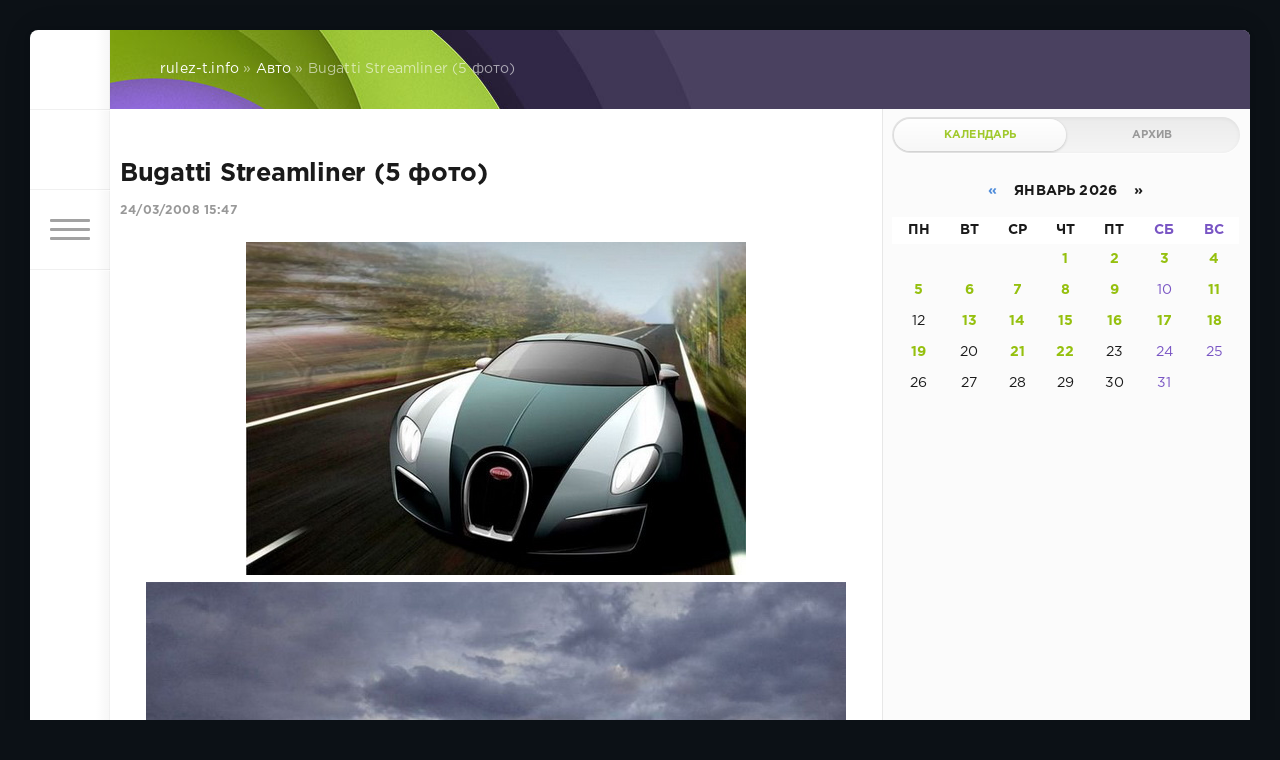

--- FILE ---
content_type: text/html; charset=utf-8
request_url: https://www.rulez-t.info/auto/6174-bugatti-streamliner-5-foto.html
body_size: 12995
content:
<!DOCTYPE html>
<html lang="ru">
<head>
	<title>Bugatti Streamliner (5 фото) » Хорошее Настроение! фото видео картинки — Rulez-t.info</title>
<meta charset="utf-8">
<meta name="description" content="">
<meta name="keywords" content="">
<meta name="generator" content="DataLife Engine (https://dle-news.ru)">
<link rel="canonical" href="https://www.rulez-t.info/auto/6174-bugatti-streamliner-5-foto.html">
<link rel="alternate" type="application/rss+xml" title="Хорошее Настроение! фото видео картинки — Rulez-t.info RSS" href="https://www.rulez-t.info/rss.xml">
<link rel="alternate" type="application/rss+xml" title="Хорошее Настроение! фото видео картинки — Rulez-t.info RSS Turbo" href="https://www.rulez-t.info/rssturbo.xml">
<link rel="alternate" type="application/rss+xml" title="Хорошее Настроение! фото видео картинки — Rulez-t.info RSS Dzen" href="https://www.rulez-t.info/rssdzen.xml">
<link rel="preconnect" href="https://www.rulez-t.info/" fetchpriority="high">
<meta property="twitter:title" content="Bugatti Streamliner (5 фото) » Хорошее Настроение! фото видео картинки — Rulez-t.info">
<meta property="twitter:description" content="">
<meta property="twitter:url" content="https://www.rulez-t.info/auto/6174-bugatti-streamliner-5-foto.html">
<meta property="twitter:card" content="summary_large_image">
<meta property="twitter:image" content="/images/2008/03/24/01Bug.jpg">
<meta property="twitter:description" content="">
<meta property="og:type" content="article">
<meta property="og:site_name" content="Хорошее Настроение! фото видео картинки — Rulez-t.info">
<meta property="og:title" content="Bugatti Streamliner (5 фото) » Хорошее Настроение! фото видео картинки — Rulez-t.info">
<meta property="og:description" content="">
<meta property="og:url" content="https://www.rulez-t.info/auto/6174-bugatti-streamliner-5-foto.html">
<meta property="og:image" content="/images/2008/03/24/01Bug.jpg">
<meta property="og:description" content="">

<script src="/engine/classes/min/index.php?g=general3&amp;v=bc6hz"></script>
<script src="/engine/classes/min/index.php?f=engine/classes/js/jqueryui3.js,engine/classes/js/dle_js.js,engine/classes/masha/masha.js&amp;v=bc6hz" defer></script>
<script type="application/ld+json">{"@context":"https://schema.org","@graph":[{"@type":"BreadcrumbList","@context":"https://schema.org/","itemListElement":[{"@type":"ListItem","position":1,"item":{"@id":"https://www.rulez-t.info/","name":"rulez-t.info"}},{"@type":"ListItem","position":2,"item":{"@id":"https://www.rulez-t.info/auto/","name":"Авто"}},{"@type":"ListItem","position":3,"item":{"@id":"https://www.rulez-t.info/auto/6174-bugatti-streamliner-5-foto.html","name":"Bugatti Streamliner (5 фото)"}}]}]}</script>
	<meta name="HandheldFriendly" content="true">
	<meta name="format-detection" content="telephone=no">
	<meta name="viewport" content="user-scalable=no, initial-scale=1.0, maximum-scale=1.0, width=device-width"> 
	<meta name="apple-mobile-web-app-capable" content="yes">
	<meta name="apple-mobile-web-app-status-bar-style" content="default">
    <meta name="takprodam-verification" content="af7f0473-4160-4aa4-b61a-deab8f9b05be">

	<link rel="shortcut icon" href="/templates/Green/images/favicon.ico">
	<link rel="apple-touch-icon" href="/templates/Green/images/touch-icon-iphone.png">
	<link rel="apple-touch-icon" sizes="76x76" href="/templates/Green/images/touch-icon-ipad.png">
	<link rel="apple-touch-icon" sizes="120x120" href="/templates/Green/images/touch-icon-iphone-retina.png">
	<link rel="apple-touch-icon" sizes="152x152" href="/templates/Green/images/touch-icon-ipad-retina.png">

	<link href="/templates/Green/css/engine.css" type="text/css" rel="stylesheet">
	<link href="/templates/Green/css/styles.css" type="text/css" rel="stylesheet">
    <script src="https://cdnjs.cloudflare.com/ajax/libs/smoothscroll/1.4.10/SmoothScroll.min.js"></script>
</head>
<body>
	<div class="page">
		<div class="wrp">
			<div class="body">
				<!-- Левая колонка -->
				<div id="body_left">
					<div class="body_left_in">
					<!-- Шапка -->
					<header id="header">
						<!-- Логотип -->
						<a class="logotype" href="/" title="DataLife Engine">
							<svg class="icon icon-logo"><use xlink:href="#icon-logo"></use></svg>
						</a>
						<!-- / Логотип -->
						<div class="loginpane">
	
	
	<a href="#" id="loginbtn" class="h_btn login">
		<svg class="icon n_ico icon-login"><use xlink:href="#icon-login"></use></svg>
		<svg class="icon m_ico icon-login_m"><use xlink:href="#icon-login_m"></use></svg>
		<span class="title_hide">Войти</span>
		<span class="icon_close">
			<i class="mt_1"></i><i class="mt_2"></i>
		</span>
	</a>
	<div id="login_drop" class="head_drop">
		<div class="hd_pad">
			<form class="login_form" method="post">
				<div class="soc_links">
					
					
					
					
					
					
				</div>
				<ul>
					<li class="form-group">
						<label for="login_name">Логин:</label>
						<input placeholder="Логин:" type="text" name="login_name" id="login_name" class="wide">
					</li>
					<li class="form-group">
						<label for="login_password">Пароль</label>
						<input placeholder="Пароль" type="password" name="login_password" id="login_password" class="wide">
					</li>
					<li>
						<button class="btn" onclick="submit();" type="submit" title="Войти">
							<b>Войти</b>
						</button>
					</li>
				</ul>
				<input name="login" type="hidden" id="login" value="submit">
				<div class="login_form__foot">
					<a class="right" href="https://www.rulez-t.info/index.php?do=register"><b>Регистрация</b></a>
					<a href="https://www.rulez-t.info/index.php?do=lostpassword">Забыли пароль?</a>
				</div>
			</form>
		</div>
	</div>
	
</div>
						<!-- Кнопка вызова меню -->
						<button class="h_btn" id="menubtn">
							<span class="menu_toggle">
								<i class="mt_1"></i><i class="mt_2"></i><i class="mt_3"></i>
							</span>
						</button>
						<!-- / Кнопка вызова меню -->
						
					</header>
					<!-- / Шапка -->
					</div>
					<!-- Кнопка "Наверх" -->
					<a href="/" id="upper"><svg class="icon icon-up"><use xlink:href="#icon-up"></use></svg></a>
					<!-- / Кнопка "Наверх" -->
					<div id="menu">
						<div class="greenmenu">
	<!-- Поиск -->
	<form id="q_search" method="post">
		<div class="q_search">
			<input id="story" name="story" placeholder="Поиск по сайту..." type="search">
			<button class="q_search_btn" type="submit" title="Найти"><svg class="icon icon-search"><use xlink:href="#icon-search"></use></svg><span class="title_hide">Найти</span></button>
		</div>
		<input type="hidden" name="do" value="search">
		<input type="hidden" name="subaction" value="search">
	</form>
	<!-- / Поиск -->
	<nav class="menu">
		<a href="/" title="Главная">Главная</a>
		<a href="/index.php?do=feedback" title="Контакты">Контакты</a>
		<a href="/rules.html" title="Правила">Правила</a>
		<ul>
<li><a href="https://www.rulez-t.info/ebooks/">Статьи <span style="float: right;">699</span></a>
	
	</li><li><a href="https://www.rulez-t.info/films/">Фильмы <span style="float: right;">19</span></a>
	
	</li><li><a href="https://www.rulez-t.info/serial/">Сериалы <span style="float: right;">251</span></a>
	
	</li><li><a href="https://www.rulez-t.info/invest/">Инвестиции и Деньги <span style="float: right;">69</span></a>
	
	</li><li><a href="https://www.rulez-t.info/pc_games/">Компьютерные Игры <span style="float: right;">16</span></a>
	
	</li><li><a href="https://www.rulez-t.info/music/">Музыка <span style="float: right;">99</span></a>
	
	</li><li><a href="https://www.rulez-t.info/multfilms/">Мультфильмы <span style="float: right;">0</span></a>
	
	</li><li><a href="https://www.rulez-t.info/video/">Видео <span style="float: right;">293</span></a>
	
	</li><li><a href="https://www.rulez-t.info/gif/">Гифки <span style="float: right;">49</span></a>
	
	</li><li><a href="https://www.rulez-t.info/foto_pics/">Фотографии и картинки <span style="float: right;">18870</span></a>
	
	</li><li><a href="https://www.rulez-t.info/humor/">Юмор <span style="float: right;">4922</span></a>
	
	</li><li><a class="active" href="https://www.rulez-t.info/auto/">Авто <span style="float: right;">1995</span></a>
	
	</li><li><a href="https://www.rulez-t.info/girls/">Девушки <span style="float: right;">2683</span></a>
	
	</li><li><a href="https://www.rulez-t.info/hot/">Горячее <span style="float: right;">240</span></a>
	
	</li><li><a href="https://www.rulez-t.info/demotivatory/">Демотиваторы <span style="float: right;">1241</span></a>
	
	</li><li><a href="https://www.rulez-t.info/creative/">Креатив <span style="float: right;">1870</span></a>
	
	</li><li><a href="https://www.rulez-t.info/hitech/">Высокие Технологии Hi-Tech <span style="float: right;">177</span></a>
	
	</li><li><a href="https://www.rulez-t.info/sport/">Спорт <span style="float: right;">362</span></a>
	
	</li><li><a href="https://www.rulez-t.info/gotovim-vkusno/">Рецепты готовим вкусно <span style="float: right;">22</span></a>
	
	</li><li><a href="https://www.rulez-t.info/goroda-i-strany/">Города и Страны <span style="float: right;">39</span></a>
	
	</li><li><a href="https://www.rulez-t.info/travels/">Путешествия <span style="float: right;">21</span></a>
	
	</li><li><a href="https://www.rulez-t.info/celebrities/">Знаменитости <span style="float: right;">41</span></a>
	
	</li><li><a href="https://www.rulez-t.info/art/">Арт Искусство <span style="float: right;">103</span></a>
	
	</li><li><a href="https://www.rulez-t.info/animals/">Зверье <span style="float: right;">2241</span></a>
	
	</li><li><a href="https://www.rulez-t.info/fashion/">Мода <span style="float: right;">50</span></a>
	
	</li><li><a href="https://www.rulez-t.info/nedvizhimost/">Недвижимость <span style="float: right;">31</span></a>
	
	</li><li><a href="https://www.rulez-t.info/design_interior/">Дизайн интерьера <span style="float: right;">70</span></a>
	
	</li><li><a href="https://www.rulez-t.info/desktop/">Обои <span style="float: right;">124</span></a>
	
	</li><li><a href="https://www.rulez-t.info/unbelieve/">Невероятное <span style="float: right;">180</span></a>
	
	</li><li><a href="https://www.rulez-t.info/nostalgy/">Ностальгия <span style="float: right;">65</span></a>
	
	</li><li><a href="https://www.rulez-t.info/prislannoe/">Присланное <span style="float: right;">19</span></a>
	
	</li><li><a href="https://www.rulez-t.info/tovary/">Товары <span style="float: right;">0</span></a>
	
	</li><li><a href="https://www.rulez-t.info/old_video/">Старые Видео <span style="float: right;">8352</span></a>
	
	</li>
</ul>
	</nav>
</div>
					</div>
				</div>
				<!-- / Левая колонка -->
				<div class="body_right">
					
					
					<div id="breadcrumbs">
						<div class="speedbar"><div class="over"><a href="https://www.rulez-t.info/">rulez-t.info</a> » <a href="https://www.rulez-t.info/auto/">Авто</a> » Bugatti Streamliner (5 фото)</div></div>
					</div>
					
					<div id="mainside" class="structure">
						<div class="str_left">
							
							
							
							<section id="content">
							<article class="block story fullstory">
	
	<h1 class="h2 title">Bugatti Streamliner (5 фото)</h1>
	<div class="story_top">
		
		<time class="date grey" datetime="2008-03-24"><a href="https://www.rulez-t.info/2008/03/24/" >24/03/2008 15:47</a></time>
	</div>
	
	<div class="text share-content">        


        
    

        
		<div style="text-align:center;"><img alt="alt" src="/images/2008/03/24/01Bug.jpg" title="title"><img alt="alt" src="/images/2008/03/24/03Bug.jpg" title="title"><img alt="alt" src="/images/2008/03/24/04Bug.jpg" title="title"><img alt="alt" src="/images/2008/03/24/05Bug.jpg" title="title"><img alt="alt" src="/images/2008/03/24/06Bug.jpg" title="title"><br></div>
		
		
	</div>

<div id="tags_fullstory" class="tags_fullstory">
    
    <p></p>
    
</div>

	<div class="category grey">
		<svg class="icon icon-cat"><use xlink:href="#icon-cat"></use></svg>
		<a href="https://www.rulez-t.info/auto/">Авто</a>
	</div>
	<div class="story_tools">
		<div class="story_tools_in">
		<!-- Ya.Share -->
		<div class="share">
			<script src="//yastatic.net/es5-shims/0.0.2/es5-shims.min.js" charset="utf-8"></script>
			<script src="//yastatic.net/share2/share.js" charset="utf-8"></script>
			<div class="ya-share2" data-services="vkontakte,facebook,odnoklassniki,moimir,gplus" data-size="s"></div>
		</div>
		<!-- / Ya.Share -->
		
			<div class="rate">
				
				
				<div class="rate_like" title="Мне нравится">
				<a href="#" onclick="doRate('plus', '6174'); return false;" >
					<svg class="icon icon-like"><use xlink:href="#icon-like"></use></svg>
					<span data-ratig-layer-id="6174"><span class="ratingtypeplus" >29</span></span>
				</a>
				</div>
				
				
				
			</div>
		
		</div>
		<ul class="meta grey">
			<li class="meta_author" title="Автор">
				<svg class="icon icon-author"><use xlink:href="#icon-author"></use></svg><a onclick="ShowProfile('SkiF', 'https://www.rulez-t.info/user/SkiF/', '0'); return false;" href="https://www.rulez-t.info/user/SkiF/">SkiF</a>
			</li>
			<li class="meta_coms" title="Комментариев: 2"><a id="dle-comm-link" href="https://www.rulez-t.info/auto/6174-bugatti-streamliner-5-foto.html#comment"><svg class="icon icon-coms"><use xlink:href="#icon-coms"></use></svg>2</a></li>
			<li class="meta_views" title="Просмотров: 5 248"><svg class="icon icon-view"><use xlink:href="#icon-view"></use></svg>5 248</li>
		</ul>
	</div>
</article>
<div class="block">
	<a href="https://www.rulez-t.info/auto/6114-mitsubishi-14-foto.html" class="btn">Предыдущая публикация</a>
	<a href="https://www.rulez-t.info/auto/6162-mercedes-na-vystavke-new-york-2008-19.html" class="btn right">Следующая публикация</a>
</div>
<!-- Рекламные материалы -->
<div class="block">
	<div class="banner">
		
	</div>
</div>
<!-- / Рекламные материалы -->
<div class="comments">
	
	<div class="comments_box">
		<div class="comments_box_in">
			<h4 class="title">Комментариев <span class="green">2</span></h4>
			<div class="com_list">
				<form method="post" name="dlemasscomments" id="dlemasscomments"><div id="dle-comments-list">

<div id="dle-ajax-comments"></div>
<div id="comment"></div><div id='comment-id-4863'><div class="comment" id="2">
	
	<span class="status offline">Офлайн</span>
	<div class="com_info">
		<div class="avatar">
			<a href="https://www.rulez-t.info/user/%D0%BA%D0%B0%D0%BA%D1%82%D1%83%D1%81%D1%83/"><span class="cover" style="background-image: url(https://www.rulez-t.info/uploads/fotos/foto_10077.JPG);">кактусу</span></a>
		</div>
		<div class="com_user">
			<b class="name"><a onclick="ShowProfile('%D0%BA%D0%B0%D0%BA%D1%82%D1%83%D1%81%D1%83', 'https://www.rulez-t.info/user/%D0%BA%D0%B0%D0%BA%D1%82%D1%83%D1%81%D1%83/', '0'); return false;" href="https://www.rulez-t.info/user/%D0%BA%D0%B0%D0%BA%D1%82%D1%83%D1%81%D1%83/">кактусу</a></b>
			<span class="grey date">25 марта 2008 06:51</span>
		</div>
		
	</div>
	<div class="com_content">
		
		<div class="text"><div id='comm-id-4863'>Хочу ее!!!!<br /></div></div>
		
	</div>
	<div class="com_tools">
	
		<div class="com_tools_links grey">
			
			
			<a href="javascript:AddComplaint('4863', 'comments')"><svg class="icon icon-compl"><use xlink:href="#icon-compl"></use></svg><span>Жалоба</span></a>
			
		</div>
	</div>
</div></div><div id='comment-id-4850'><div class="comment" id="1">
	
	<span class="status offline">Офлайн</span>
	<div class="com_info">
		<div class="avatar">
			<a href="https://www.rulez-t.info/user/Amor/"><span class="cover" style="background-image: url(https://www.rulez-t.info/uploads/fotos/foto_13441.gif);">Amor</span></a>
		</div>
		<div class="com_user">
			<b class="name"><a onclick="ShowProfile('Amor', 'https://www.rulez-t.info/user/Amor/', '0'); return false;" href="https://www.rulez-t.info/user/Amor/">Amor</a></b>
			<span class="grey date">24 марта 2008 20:37</span>
		</div>
		
	</div>
	<div class="com_content">
		
		<div class="text"><div id='comm-id-4850'>классная тачка <img style="border: none;" alt="wink" align="absmiddle" src="/engine/data/emoticons/wink.gif" /></div></div>
		
	</div>
	<div class="com_tools">
	
		<div class="com_tools_links grey">
			
			
			<a href="javascript:AddComplaint('4850', 'comments')"><svg class="icon icon-compl"><use xlink:href="#icon-compl"></use></svg><span>Жалоба</span></a>
			
		</div>
	</div>
</div></div></div></form>

			</div>
			<!--dlenavigationcomments-->
		</div>
	</div>
	
	
	<!--dleaddcomments-->
</div>









<script>
    // Получаем ID видео из ссылки
function getVideoId(url) {
    // const regex = /(?:https?:\/\/(?:www\.)?youtu\.be\/|(?:https?:\/\/(?:www\.)?youtube\.com\/(?:[^\/\n\s]+\/\S+\/|(?:v|e(?:mbed)?)\/|\S*?[?&]v=)))([a-zA-Z0-9_-]{11})/;
    const regex = /(?:https?:\/\/(?:www\.)?(?:youtu\.be\/|youtube\.com\/(?:shorts\/|(?:[^\/\n\s]+\/\S+\/|(?:v|e(?:mbed)?)\/|\S*?[?&]v=))))([a-zA-Z0-9_-]{11})/;
    const match = url.match(regex);
    return match ? match[1] : null;
}

// Функция для запроса данных с YouTube API
function fetchVideoData(videoUrl, apiKey) {
    const videoId = getVideoId(videoUrl);

    if (!videoId) {
        console.log("Некорректная ссылка на видео");
        return;
    }

    // Запрашиваем информацию о видео и канале с YouTube API
    fetch(`https://www.googleapis.com/youtube/v3/videos?part=snippet&id=${videoId}&key=${apiKey}`)
        .then(response => response.json())
        .then(data => {
            if (data.items && data.items.length > 0) {
                const videoData = data.items[0];
                const channelId = videoData.snippet.channelId;

                // Запрашиваем информацию о канале
                fetch(`https://www.googleapis.com/youtube/v3/channels?part=snippet&id=${channelId}&key=${apiKey}`)
                    .then(response => response.json())
                    .then(channelData => {
                        if (channelData.items && channelData.items.length > 0) {
                            const channel = channelData.items[0].snippet;
                            const channelName = channel.title;  // Имя канала
                            const channelAvatar = channel.thumbnails.default.url; // Аватарка канала
                            const channelUrl = `https://www.youtube.com/channel/${channelId}`; // Ссылка на канал

                            // Отображаем аватарку канала как ссылку
                            const avatarLink = document.getElementById('channel-avatar-link');
                            avatarLink.href = channelUrl; // Устанавливаем ссылку на канал
                            document.getElementById('channel-avatar').src = channelAvatar;

                            // Отображаем название канала как ссылку
                            const channelLinkElement = document.getElementById('channel-name');
                            channelLinkElement.textContent = channelName;
                            channelLinkElement.href = channelUrl; // Устанавливаем ссылку на канал
                        }
                    })
                    .catch(error => console.error('Ошибка при получении данных о канале:', error));
            }
        })
        .catch(error => console.error('Ошибка при получении данных о видео:', error));
}

// Пример использования
const videoUrl = "";  // Пример ссылки на видео
const apiKey = "AIzaSyBnpidG24bS2cAYkBqcgNIXgO7huGQUb_Y";  // Вставьте свой API ключ

// Вызов функции
fetchVideoData(videoUrl, apiKey);

    </script>







<style>
.player_rtb_1 {/* margin-top:10px; border-radius:12px; width:300px; aspect-ratio:16/9; */ display:flex; width:100%; height:auto; aspect-ratio:16 / 9;}
.img_s_rtb_1 {margin-top:10px; border-radius:12px; width:300px; aspect-ratio:16/9; float:right;}
.player_rtb_2, .img_s_rtb, .img_s_rtb_2 {margin-top:10px; border-radius:12px; width:270px; aspect-ratio:16/9;}
</style>









							</section>
							
						</div>
						<aside class="str_right" id="rightside">
	<div class="block_sep"></div>
	
	<!-- Архив и Календарь -->
	<div class="block">
		<ul class="block_tabs">
			<li class="active">
				<a title="Календарь" href="#arch_calendar" aria-controls="arch_calendar" data-toggle="tab">
					Календарь
				</a>
			</li>
			<li>
				<a title="Архив" href="#arch_list" aria-controls="arch_list" data-toggle="tab">
					Архив
				</a>
			</li>
		</ul>
		<div class="tab-content">
			<div class="tab-pane active" id="arch_calendar"><div id="calendar-layer"><table id="calendar" class="calendar"><tr><th colspan="7" class="monthselect"><a class="monthlink" onclick="doCalendar('12','2025','right'); return false;" href="https://www.rulez-t.info/2025/12/" title="Предыдущий месяц">&laquo;</a>&nbsp;&nbsp;&nbsp;&nbsp;Январь 2026&nbsp;&nbsp;&nbsp;&nbsp;&raquo;</th></tr><tr><th class="workday">Пн</th><th class="workday">Вт</th><th class="workday">Ср</th><th class="workday">Чт</th><th class="workday">Пт</th><th class="weekday">Сб</th><th class="weekday">Вс</th></tr><tr><td colspan="3">&nbsp;</td><td  class="day-active-v" ><a class="day-active-v" href="https://www.rulez-t.info/2026/01/01/" title="Все публикации за 01 января 2026">1</a></td><td  class="day-active-v" ><a class="day-active-v" href="https://www.rulez-t.info/2026/01/02/" title="Все публикации за 02 января 2026">2</a></td><td  class="day-active" ><a class="day-active" href="https://www.rulez-t.info/2026/01/03/" title="Все публикации за 03 января 2026">3</a></td><td  class="day-active" ><a class="day-active" href="https://www.rulez-t.info/2026/01/04/" title="Все публикации за 04 января 2026">4</a></td></tr><tr><td  class="day-active-v" ><a class="day-active-v" href="https://www.rulez-t.info/2026/01/05/" title="Все публикации за 05 января 2026">5</a></td><td  class="day-active-v" ><a class="day-active-v" href="https://www.rulez-t.info/2026/01/06/" title="Все публикации за 06 января 2026">6</a></td><td  class="day-active-v" ><a class="day-active-v" href="https://www.rulez-t.info/2026/01/07/" title="Все публикации за 07 января 2026">7</a></td><td  class="day-active-v" ><a class="day-active-v" href="https://www.rulez-t.info/2026/01/08/" title="Все публикации за 08 января 2026">8</a></td><td  class="day-active-v" ><a class="day-active-v" href="https://www.rulez-t.info/2026/01/09/" title="Все публикации за 09 января 2026">9</a></td><td  class="weekday" >10</td><td  class="day-active" ><a class="day-active" href="https://www.rulez-t.info/2026/01/11/" title="Все публикации за 11 января 2026">11</a></td></tr><tr><td  class="day" >12</td><td  class="day-active-v" ><a class="day-active-v" href="https://www.rulez-t.info/2026/01/13/" title="Все публикации за 13 января 2026">13</a></td><td  class="day-active-v" ><a class="day-active-v" href="https://www.rulez-t.info/2026/01/14/" title="Все публикации за 14 января 2026">14</a></td><td  class="day-active-v" ><a class="day-active-v" href="https://www.rulez-t.info/2026/01/15/" title="Все публикации за 15 января 2026">15</a></td><td  class="day-active-v" ><a class="day-active-v" href="https://www.rulez-t.info/2026/01/16/" title="Все публикации за 16 января 2026">16</a></td><td  class="day-active" ><a class="day-active" href="https://www.rulez-t.info/2026/01/17/" title="Все публикации за 17 января 2026">17</a></td><td  class="day-active" ><a class="day-active" href="https://www.rulez-t.info/2026/01/18/" title="Все публикации за 18 января 2026">18</a></td></tr><tr><td  class="day-active-v" ><a class="day-active-v" href="https://www.rulez-t.info/2026/01/19/" title="Все публикации за 19 января 2026">19</a></td><td  class="day" >20</td><td  class="day-active-v" ><a class="day-active-v" href="https://www.rulez-t.info/2026/01/21/" title="Все публикации за 21 января 2026">21</a></td><td  class="day-active-v day-current" ><a class="day-active-v" href="https://www.rulez-t.info/2026/01/22/" title="Все публикации за 22 января 2026">22</a></td><td  class="day" >23</td><td  class="weekday" >24</td><td  class="weekday" >25</td></tr><tr><td  class="day" >26</td><td  class="day" >27</td><td  class="day" >28</td><td  class="day" >29</td><td  class="day" >30</td><td  class="weekday" >31</td><td colspan="1">&nbsp;</td></tr></table></div></div>
			<div class="tab-pane" id="arch_list">
				<a class="archives" href="https://www.rulez-t.info/2026/01/"><b>Январь 2026 (97)</b></a><br /><a class="archives" href="https://www.rulez-t.info/2025/12/"><b>Декабрь 2025 (245)</b></a><br /><a class="archives" href="https://www.rulez-t.info/2025/11/"><b>Ноябрь 2025 (156)</b></a><br /><a class="archives" href="https://www.rulez-t.info/2025/10/"><b>Октябрь 2025 (141)</b></a><br /><a class="archives" href="https://www.rulez-t.info/2025/08/"><b>Август 2025 (2)</b></a><br /><a class="archives" href="https://www.rulez-t.info/2025/05/"><b>Май 2025 (4)</b></a><br /><div id="dle_news_archive" style="display:none;"><a class="archives" href="https://www.rulez-t.info/2025/04/"><b>Апрель 2025 (2)</b></a><br /><a class="archives" href="https://www.rulez-t.info/2025/03/"><b>Март 2025 (21)</b></a><br /><a class="archives" href="https://www.rulez-t.info/2025/01/"><b>Январь 2025 (6)</b></a><br /><a class="archives" href="https://www.rulez-t.info/2024/12/"><b>Декабрь 2024 (1)</b></a><br /><a class="archives" href="https://www.rulez-t.info/2024/04/"><b>Апрель 2024 (1)</b></a><br /><a class="archives" href="https://www.rulez-t.info/2023/03/"><b>Март 2023 (1)</b></a><br /><a class="archives" href="https://www.rulez-t.info/2023/02/"><b>Февраль 2023 (51)</b></a><br /><a class="archives" href="https://www.rulez-t.info/2022/02/"><b>Февраль 2022 (7)</b></a><br /><a class="archives" href="https://www.rulez-t.info/2022/01/"><b>Январь 2022 (16)</b></a><br /><a class="archives" href="https://www.rulez-t.info/2021/12/"><b>Декабрь 2021 (10)</b></a><br /><a class="archives" href="https://www.rulez-t.info/2021/11/"><b>Ноябрь 2021 (8)</b></a><br /><a class="archives" href="https://www.rulez-t.info/2021/10/"><b>Октябрь 2021 (13)</b></a><br /><a class="archives" href="https://www.rulez-t.info/2021/09/"><b>Сентябрь 2021 (22)</b></a><br /><a class="archives" href="https://www.rulez-t.info/2021/08/"><b>Август 2021 (34)</b></a><br /><a class="archives" href="https://www.rulez-t.info/2021/07/"><b>Июль 2021 (47)</b></a><br /><a class="archives" href="https://www.rulez-t.info/2021/06/"><b>Июнь 2021 (40)</b></a><br /><a class="archives" href="https://www.rulez-t.info/2021/05/"><b>Май 2021 (71)</b></a><br /><a class="archives" href="https://www.rulez-t.info/2021/04/"><b>Апрель 2021 (211)</b></a><br /><a class="archives" href="https://www.rulez-t.info/2021/03/"><b>Март 2021 (288)</b></a><br /><a class="archives" href="https://www.rulez-t.info/2021/02/"><b>Февраль 2021 (336)</b></a><br /><a class="archives" href="https://www.rulez-t.info/2021/01/"><b>Январь 2021 (198)</b></a><br /><a class="archives" href="https://www.rulez-t.info/2020/12/"><b>Декабрь 2020 (105)</b></a><br /><a class="archives" href="https://www.rulez-t.info/2020/11/"><b>Ноябрь 2020 (144)</b></a><br /><a class="archives" href="https://www.rulez-t.info/2020/10/"><b>Октябрь 2020 (199)</b></a><br /><a class="archives" href="https://www.rulez-t.info/2020/09/"><b>Сентябрь 2020 (205)</b></a><br /><a class="archives" href="https://www.rulez-t.info/2020/08/"><b>Август 2020 (156)</b></a><br /><a class="archives" href="https://www.rulez-t.info/2020/07/"><b>Июль 2020 (180)</b></a><br /><a class="archives" href="https://www.rulez-t.info/2020/06/"><b>Июнь 2020 (235)</b></a><br /><a class="archives" href="https://www.rulez-t.info/2020/05/"><b>Май 2020 (360)</b></a><br /><a class="archives" href="https://www.rulez-t.info/2020/04/"><b>Апрель 2020 (204)</b></a><br /><a class="archives" href="https://www.rulez-t.info/2020/03/"><b>Март 2020 (214)</b></a><br /><a class="archives" href="https://www.rulez-t.info/2020/02/"><b>Февраль 2020 (180)</b></a><br /><a class="archives" href="https://www.rulez-t.info/2020/01/"><b>Январь 2020 (119)</b></a><br /><a class="archives" href="https://www.rulez-t.info/2019/12/"><b>Декабрь 2019 (178)</b></a><br /><a class="archives" href="https://www.rulez-t.info/2019/11/"><b>Ноябрь 2019 (131)</b></a><br /><a class="archives" href="https://www.rulez-t.info/2019/10/"><b>Октябрь 2019 (14)</b></a><br /><a class="archives" href="https://www.rulez-t.info/2019/09/"><b>Сентябрь 2019 (31)</b></a><br /><a class="archives" href="https://www.rulez-t.info/2019/08/"><b>Август 2019 (121)</b></a><br /><a class="archives" href="https://www.rulez-t.info/2019/07/"><b>Июль 2019 (62)</b></a><br /><a class="archives" href="https://www.rulez-t.info/2019/06/"><b>Июнь 2019 (36)</b></a><br /><a class="archives" href="https://www.rulez-t.info/2019/05/"><b>Май 2019 (21)</b></a><br /><a class="archives" href="https://www.rulez-t.info/2019/04/"><b>Апрель 2019 (11)</b></a><br /><a class="archives" href="https://www.rulez-t.info/2019/03/"><b>Март 2019 (102)</b></a><br /><a class="archives" href="https://www.rulez-t.info/2019/02/"><b>Февраль 2019 (123)</b></a><br /><a class="archives" href="https://www.rulez-t.info/2019/01/"><b>Январь 2019 (133)</b></a><br /><a class="archives" href="https://www.rulez-t.info/2018/12/"><b>Декабрь 2018 (218)</b></a><br /><a class="archives" href="https://www.rulez-t.info/2018/11/"><b>Ноябрь 2018 (111)</b></a><br /><a class="archives" href="https://www.rulez-t.info/2018/10/"><b>Октябрь 2018 (146)</b></a><br /><a class="archives" href="https://www.rulez-t.info/2018/09/"><b>Сентябрь 2018 (92)</b></a><br /><a class="archives" href="https://www.rulez-t.info/2018/08/"><b>Август 2018 (83)</b></a><br /><a class="archives" href="https://www.rulez-t.info/2018/07/"><b>Июль 2018 (144)</b></a><br /><a class="archives" href="https://www.rulez-t.info/2018/06/"><b>Июнь 2018 (171)</b></a><br /><a class="archives" href="https://www.rulez-t.info/2018/05/"><b>Май 2018 (219)</b></a><br /><a class="archives" href="https://www.rulez-t.info/2018/04/"><b>Апрель 2018 (287)</b></a><br /><a class="archives" href="https://www.rulez-t.info/2018/03/"><b>Март 2018 (295)</b></a><br /><a class="archives" href="https://www.rulez-t.info/2018/02/"><b>Февраль 2018 (176)</b></a><br /><a class="archives" href="https://www.rulez-t.info/2018/01/"><b>Январь 2018 (174)</b></a><br /><a class="archives" href="https://www.rulez-t.info/2017/12/"><b>Декабрь 2017 (28)</b></a><br /><a class="archives" href="https://www.rulez-t.info/2017/11/"><b>Ноябрь 2017 (1)</b></a><br /><a class="archives" href="https://www.rulez-t.info/2017/10/"><b>Октябрь 2017 (135)</b></a><br /><a class="archives" href="https://www.rulez-t.info/2017/09/"><b>Сентябрь 2017 (269)</b></a><br /><a class="archives" href="https://www.rulez-t.info/2017/08/"><b>Август 2017 (225)</b></a><br /><a class="archives" href="https://www.rulez-t.info/2017/07/"><b>Июль 2017 (4)</b></a><br /><a class="archives" href="https://www.rulez-t.info/2017/06/"><b>Июнь 2017 (28)</b></a><br /><a class="archives" href="https://www.rulez-t.info/2017/05/"><b>Май 2017 (304)</b></a><br /><a class="archives" href="https://www.rulez-t.info/2017/04/"><b>Апрель 2017 (430)</b></a><br /><a class="archives" href="https://www.rulez-t.info/2017/03/"><b>Март 2017 (452)</b></a><br /><a class="archives" href="https://www.rulez-t.info/2017/02/"><b>Февраль 2017 (408)</b></a><br /><a class="archives" href="https://www.rulez-t.info/2017/01/"><b>Январь 2017 (455)</b></a><br /><a class="archives" href="https://www.rulez-t.info/2016/12/"><b>Декабрь 2016 (456)</b></a><br /><a class="archives" href="https://www.rulez-t.info/2016/11/"><b>Ноябрь 2016 (443)</b></a><br /><a class="archives" href="https://www.rulez-t.info/2016/10/"><b>Октябрь 2016 (441)</b></a><br /><a class="archives" href="https://www.rulez-t.info/2016/09/"><b>Сентябрь 2016 (425)</b></a><br /><a class="archives" href="https://www.rulez-t.info/2016/08/"><b>Август 2016 (456)</b></a><br /><a class="archives" href="https://www.rulez-t.info/2016/07/"><b>Июль 2016 (451)</b></a><br /><a class="archives" href="https://www.rulez-t.info/2016/06/"><b>Июнь 2016 (431)</b></a><br /><a class="archives" href="https://www.rulez-t.info/2016/05/"><b>Май 2016 (549)</b></a><br /><a class="archives" href="https://www.rulez-t.info/2016/04/"><b>Апрель 2016 (592)</b></a><br /><a class="archives" href="https://www.rulez-t.info/2016/03/"><b>Март 2016 (632)</b></a><br /><a class="archives" href="https://www.rulez-t.info/2016/02/"><b>Февраль 2016 (600)</b></a><br /><a class="archives" href="https://www.rulez-t.info/2016/01/"><b>Январь 2016 (463)</b></a><br /><a class="archives" href="https://www.rulez-t.info/2015/12/"><b>Декабрь 2015 (633)</b></a><br /><a class="archives" href="https://www.rulez-t.info/2015/11/"><b>Ноябрь 2015 (666)</b></a><br /><a class="archives" href="https://www.rulez-t.info/2015/10/"><b>Октябрь 2015 (650)</b></a><br /><a class="archives" href="https://www.rulez-t.info/2015/09/"><b>Сентябрь 2015 (656)</b></a><br /><a class="archives" href="https://www.rulez-t.info/2015/08/"><b>Август 2015 (672)</b></a><br /><a class="archives" href="https://www.rulez-t.info/2015/07/"><b>Июль 2015 (615)</b></a><br /><a class="archives" href="https://www.rulez-t.info/2015/06/"><b>Июнь 2015 (670)</b></a><br /><a class="archives" href="https://www.rulez-t.info/2015/05/"><b>Май 2015 (465)</b></a><br /><a class="archives" href="https://www.rulez-t.info/2015/04/"><b>Апрель 2015 (668)</b></a><br /><a class="archives" href="https://www.rulez-t.info/2015/03/"><b>Март 2015 (466)</b></a><br /><a class="archives" href="https://www.rulez-t.info/2015/02/"><b>Февраль 2015 (612)</b></a><br /><a class="archives" href="https://www.rulez-t.info/2015/01/"><b>Январь 2015 (515)</b></a><br /><a class="archives" href="https://www.rulez-t.info/2014/12/"><b>Декабрь 2014 (255)</b></a><br /><a class="archives" href="https://www.rulez-t.info/2014/11/"><b>Ноябрь 2014 (181)</b></a><br /><a class="archives" href="https://www.rulez-t.info/2014/10/"><b>Октябрь 2014 (268)</b></a><br /><a class="archives" href="https://www.rulez-t.info/2014/09/"><b>Сентябрь 2014 (182)</b></a><br /><a class="archives" href="https://www.rulez-t.info/2014/08/"><b>Август 2014 (180)</b></a><br /><a class="archives" href="https://www.rulez-t.info/2014/07/"><b>Июль 2014 (195)</b></a><br /><a class="archives" href="https://www.rulez-t.info/2014/06/"><b>Июнь 2014 (66)</b></a><br /><a class="archives" href="https://www.rulez-t.info/2014/05/"><b>Май 2014 (193)</b></a><br /><a class="archives" href="https://www.rulez-t.info/2014/04/"><b>Апрель 2014 (196)</b></a><br /><a class="archives" href="https://www.rulez-t.info/2014/03/"><b>Март 2014 (192)</b></a><br /><a class="archives" href="https://www.rulez-t.info/2014/02/"><b>Февраль 2014 (192)</b></a><br /><a class="archives" href="https://www.rulez-t.info/2014/01/"><b>Январь 2014 (152)</b></a><br /><a class="archives" href="https://www.rulez-t.info/2013/12/"><b>Декабрь 2013 (192)</b></a><br /><a class="archives" href="https://www.rulez-t.info/2013/11/"><b>Ноябрь 2013 (207)</b></a><br /><a class="archives" href="https://www.rulez-t.info/2013/10/"><b>Октябрь 2013 (199)</b></a><br /><a class="archives" href="https://www.rulez-t.info/2013/09/"><b>Сентябрь 2013 (119)</b></a><br /><a class="archives" href="https://www.rulez-t.info/2013/08/"><b>Август 2013 (217)</b></a><br /><a class="archives" href="https://www.rulez-t.info/2013/07/"><b>Июль 2013 (231)</b></a><br /><a class="archives" href="https://www.rulez-t.info/2013/06/"><b>Июнь 2013 (201)</b></a><br /><a class="archives" href="https://www.rulez-t.info/2013/05/"><b>Май 2013 (203)</b></a><br /><a class="archives" href="https://www.rulez-t.info/2013/04/"><b>Апрель 2013 (330)</b></a><br /><a class="archives" href="https://www.rulez-t.info/2013/03/"><b>Март 2013 (277)</b></a><br /><a class="archives" href="https://www.rulez-t.info/2013/02/"><b>Февраль 2013 (290)</b></a><br /><a class="archives" href="https://www.rulez-t.info/2013/01/"><b>Январь 2013 (265)</b></a><br /><a class="archives" href="https://www.rulez-t.info/2012/12/"><b>Декабрь 2012 (248)</b></a><br /><a class="archives" href="https://www.rulez-t.info/2012/11/"><b>Ноябрь 2012 (242)</b></a><br /><a class="archives" href="https://www.rulez-t.info/2012/10/"><b>Октябрь 2012 (416)</b></a><br /><a class="archives" href="https://www.rulez-t.info/2012/09/"><b>Сентябрь 2012 (351)</b></a><br /><a class="archives" href="https://www.rulez-t.info/2012/08/"><b>Август 2012 (269)</b></a><br /><a class="archives" href="https://www.rulez-t.info/2012/07/"><b>Июль 2012 (210)</b></a><br /><a class="archives" href="https://www.rulez-t.info/2012/06/"><b>Июнь 2012 (195)</b></a><br /><a class="archives" href="https://www.rulez-t.info/2012/05/"><b>Май 2012 (219)</b></a><br /><a class="archives" href="https://www.rulez-t.info/2012/04/"><b>Апрель 2012 (229)</b></a><br /><a class="archives" href="https://www.rulez-t.info/2012/03/"><b>Март 2012 (306)</b></a><br /><a class="archives" href="https://www.rulez-t.info/2012/02/"><b>Февраль 2012 (266)</b></a><br /><a class="archives" href="https://www.rulez-t.info/2012/01/"><b>Январь 2012 (186)</b></a><br /><a class="archives" href="https://www.rulez-t.info/2011/12/"><b>Декабрь 2011 (266)</b></a><br /><a class="archives" href="https://www.rulez-t.info/2011/11/"><b>Ноябрь 2011 (291)</b></a><br /><a class="archives" href="https://www.rulez-t.info/2011/10/"><b>Октябрь 2011 (333)</b></a><br /><a class="archives" href="https://www.rulez-t.info/2011/09/"><b>Сентябрь 2011 (263)</b></a><br /><a class="archives" href="https://www.rulez-t.info/2011/08/"><b>Август 2011 (280)</b></a><br /><a class="archives" href="https://www.rulez-t.info/2011/07/"><b>Июль 2011 (218)</b></a><br /><a class="archives" href="https://www.rulez-t.info/2011/06/"><b>Июнь 2011 (317)</b></a><br /><a class="archives" href="https://www.rulez-t.info/2011/05/"><b>Май 2011 (335)</b></a><br /><a class="archives" href="https://www.rulez-t.info/2011/04/"><b>Апрель 2011 (306)</b></a><br /><a class="archives" href="https://www.rulez-t.info/2011/03/"><b>Март 2011 (281)</b></a><br /><a class="archives" href="https://www.rulez-t.info/2011/02/"><b>Февраль 2011 (239)</b></a><br /><a class="archives" href="https://www.rulez-t.info/2011/01/"><b>Январь 2011 (191)</b></a><br /><a class="archives" href="https://www.rulez-t.info/2010/12/"><b>Декабрь 2010 (334)</b></a><br /><a class="archives" href="https://www.rulez-t.info/2010/11/"><b>Ноябрь 2010 (255)</b></a><br /><a class="archives" href="https://www.rulez-t.info/2010/10/"><b>Октябрь 2010 (307)</b></a><br /><a class="archives" href="https://www.rulez-t.info/2010/09/"><b>Сентябрь 2010 (281)</b></a><br /><a class="archives" href="https://www.rulez-t.info/2010/08/"><b>Август 2010 (265)</b></a><br /><a class="archives" href="https://www.rulez-t.info/2010/07/"><b>Июль 2010 (183)</b></a><br /><a class="archives" href="https://www.rulez-t.info/2010/06/"><b>Июнь 2010 (194)</b></a><br /><a class="archives" href="https://www.rulez-t.info/2010/05/"><b>Май 2010 (200)</b></a><br /><a class="archives" href="https://www.rulez-t.info/2010/04/"><b>Апрель 2010 (233)</b></a><br /><a class="archives" href="https://www.rulez-t.info/2010/03/"><b>Март 2010 (208)</b></a><br /><a class="archives" href="https://www.rulez-t.info/2010/02/"><b>Февраль 2010 (162)</b></a><br /><a class="archives" href="https://www.rulez-t.info/2010/01/"><b>Январь 2010 (192)</b></a><br /><a class="archives" href="https://www.rulez-t.info/2009/12/"><b>Декабрь 2009 (269)</b></a><br /><a class="archives" href="https://www.rulez-t.info/2009/11/"><b>Ноябрь 2009 (177)</b></a><br /><a class="archives" href="https://www.rulez-t.info/2009/10/"><b>Октябрь 2009 (177)</b></a><br /><a class="archives" href="https://www.rulez-t.info/2009/09/"><b>Сентябрь 2009 (153)</b></a><br /><a class="archives" href="https://www.rulez-t.info/2009/07/"><b>Июль 2009 (94)</b></a><br /><a class="archives" href="https://www.rulez-t.info/2009/06/"><b>Июнь 2009 (235)</b></a><br /><a class="archives" href="https://www.rulez-t.info/2009/05/"><b>Май 2009 (194)</b></a><br /><a class="archives" href="https://www.rulez-t.info/2009/04/"><b>Апрель 2009 (292)</b></a><br /><a class="archives" href="https://www.rulez-t.info/2009/03/"><b>Март 2009 (242)</b></a><br /><a class="archives" href="https://www.rulez-t.info/2009/02/"><b>Февраль 2009 (212)</b></a><br /><a class="archives" href="https://www.rulez-t.info/2009/01/"><b>Январь 2009 (130)</b></a><br /><a class="archives" href="https://www.rulez-t.info/2008/12/"><b>Декабрь 2008 (81)</b></a><br /><a class="archives" href="https://www.rulez-t.info/2008/11/"><b>Ноябрь 2008 (73)</b></a><br /><a class="archives" href="https://www.rulez-t.info/2008/10/"><b>Октябрь 2008 (127)</b></a><br /><a class="archives" href="https://www.rulez-t.info/2008/09/"><b>Сентябрь 2008 (270)</b></a><br /><a class="archives" href="https://www.rulez-t.info/2008/08/"><b>Август 2008 (175)</b></a><br /><a class="archives" href="https://www.rulez-t.info/2008/07/"><b>Июль 2008 (430)</b></a><br /><a class="archives" href="https://www.rulez-t.info/2008/06/"><b>Июнь 2008 (105)</b></a><br /><a class="archives" href="https://www.rulez-t.info/2008/05/"><b>Май 2008 (240)</b></a><br /><a class="archives" href="https://www.rulez-t.info/2008/04/"><b>Апрель 2008 (347)</b></a><br /><a class="archives" href="https://www.rulez-t.info/2008/03/"><b>Март 2008 (328)</b></a><br /><a class="archives" href="https://www.rulez-t.info/2008/02/"><b>Февраль 2008 (388)</b></a><br /><a class="archives" href="https://www.rulez-t.info/2008/01/"><b>Январь 2008 (287)</b></a><br /><a class="archives" href="https://www.rulez-t.info/2007/12/"><b>Декабрь 2007 (233)</b></a><br /><a class="archives" href="https://www.rulez-t.info/2007/11/"><b>Ноябрь 2007 (257)</b></a><br /><a class="archives" href="https://www.rulez-t.info/2007/10/"><b>Октябрь 2007 (265)</b></a><br /><a class="archives" href="https://www.rulez-t.info/2007/09/"><b>Сентябрь 2007 (249)</b></a><br /><a class="archives" href="https://www.rulez-t.info/2007/08/"><b>Август 2007 (74)</b></a><br /><a class="archives" href="https://www.rulez-t.info/2007/07/"><b>Июль 2007 (172)</b></a><br /><a class="archives" href="https://www.rulez-t.info/2007/06/"><b>Июнь 2007 (143)</b></a><br /><a class="archives" href="https://www.rulez-t.info/2007/05/"><b>Май 2007 (101)</b></a><br /><a class="archives" href="https://www.rulez-t.info/2007/04/"><b>Апрель 2007 (38)</b></a><br /><a class="archives" href="https://www.rulez-t.info/2007/03/"><b>Март 2007 (37)</b></a><br /><a class="archives" href="https://www.rulez-t.info/2007/02/"><b>Февраль 2007 (21)</b></a><br /><a class="archives" href="https://www.rulez-t.info/2007/01/"><b>Январь 2007 (44)</b></a><br /><a class="archives" href="https://www.rulez-t.info/2006/12/"><b>Декабрь 2006 (36)</b></a><br /><a class="archives" href="https://www.rulez-t.info/2006/11/"><b>Ноябрь 2006 (43)</b></a><br /><a class="archives" href="https://www.rulez-t.info/2006/10/"><b>Октябрь 2006 (62)</b></a><br /><a class="archives" href="https://www.rulez-t.info/2006/09/"><b>Сентябрь 2006 (7)</b></a><br /><a class="archives" href="https://www.rulez-t.info/2006/08/"><b>Август 2006 (2)</b></a><br /></div><div id="dle_news_archive_link" ><br /><a class="archives" onclick="$('#dle_news_archive').toggle('blind',{},700); return false;" href="#">Показать / скрыть весь архив</a></div>
			</div>
		</div>
	</div>
	<!-- / Архив и Календарь -->
</aside>
						<div class="rightside_bg">

                        
                        </div> 
					</div>
					<footer id="footer">
						<div class="footer grey">
	<div class="copyright">

	</div>

</div>
					</footer>
				</div>
			</div>
			<div class="foot grey">
	<div class="soc_links">

<!-- Yandex.Metrika counter -->
<script type="text/javascript" >
   (function(m,e,t,r,i,k,a){m[i]=m[i]||function(){(m[i].a=m[i].a||[]).push(arguments)};
   m[i].l=1*new Date();k=e.createElement(t),a=e.getElementsByTagName(t)[0],k.async=1,k.src=r,a.parentNode.insertBefore(k,a)})
   (window, document, "script", "https://mc.yandex.ru/metrika/tag.js", "ym");

   ym(3903778, "init", {
        clickmap:true,
        trackLinks:true,
        accurateTrackBounce:true,
        webvisor:true
   });
</script>
<noscript><div><img src="https://mc.yandex.ru/watch/3903778" style="position:absolute; left:-9999px;" alt="" /></div></noscript>
<!-- /Yandex.Metrika counter -->

	</div>
	<!-- Счетчики -->
	<ul class="counters">
		<li>

<!--LiveInternet counter--><a href="https://www.liveinternet.ru/click"
target="_blank"><img id="licntECD0" width="88" height="120" style="border:0" 
title="LiveInternet: показано количество просмотров и посетителей"
src="[data-uri]"
alt=""/></a><script>(function(d,s){d.getElementById("licntECD0").src=
"https://counter.yadro.ru/hit?t29.1;r"+escape(d.referrer)+
((typeof(s)=="undefined")?"":";s"+s.width+"*"+s.height+"*"+
(s.colorDepth?s.colorDepth:s.pixelDepth))+";u"+escape(d.URL)+
";h"+escape(d.title.substring(0,150))+";"+Math.random()})
(document,screen)</script><!--/LiveInternet-->

		</li>
		<li>

<!-- Rating Mail.ru counter -->
<script type="text/javascript">
var _tmr = window._tmr || (window._tmr = []);
_tmr.push({id: "2154489", type: "pageView", start: (new Date()).getTime()});
(function (d, w, id) {
  if (d.getElementById(id)) return;
  var ts = d.createElement("script"); ts.type = "text/javascript"; ts.async = true; ts.id = id;
  ts.src = "https://top-fwz1.mail.ru/js/code.js";
  var f = function () {var s = d.getElementsByTagName("script")[0]; s.parentNode.insertBefore(ts, s);};
  if (w.opera == "[object Opera]") { d.addEventListener("DOMContentLoaded", f, false); } else { f(); }
})(document, window, "topmailru-code");
</script><noscript><div>
<img src="https://top-fwz1.mail.ru/counter?id=2154489;js=na" style="border:0;position:absolute;left:-9999px;" alt="Top.Mail.Ru" />
</div></noscript>
<!-- //Rating Mail.ru counter -->
<!-- Rating Mail.ru logo -->
<a href="https://top.mail.ru/jump?from=2154489">
<img src="https://top-fwz1.mail.ru/counter?id=2154489;t=502;l=1" style="border:0;" height="31" width="88" alt="Top.Mail.Ru" /></a>
<!-- //Rating Mail.ru logo -->

		</li>
	</ul>
	<!-- / Счетчики -->
</div>
		</div>
	</div>
	<script>
<!--
var dle_root       = '/';
var dle_admin      = '';
var dle_login_hash = '5cea51692159a1722e1a3bb34c534fb8f32c4bea';
var dle_group      = 5;
var dle_link_type  = 1;
var dle_skin       = 'Green';
var dle_wysiwyg    = 0;
var dle_min_search = '4';
var dle_act_lang   = ["Подтвердить", "Отмена", "Вставить", "Отмена", "Сохранить", "Удалить", "Загрузка. Пожалуйста, подождите..."];
var menu_short     = 'Быстрое редактирование';
var menu_full      = 'Полное редактирование';
var menu_profile   = 'Просмотр профиля';
var menu_send      = 'Отправить сообщение';
var menu_uedit     = 'Админцентр';
var dle_info       = 'Информация';
var dle_confirm    = 'Подтверждение';
var dle_prompt     = 'Ввод информации';
var dle_req_field  = ["Заполните поле с именем", "Заполните поле с сообщением", "Заполните поле с темой сообщения"];
var dle_del_agree  = 'Вы действительно хотите удалить? Данное действие невозможно будет отменить';
var dle_spam_agree = 'Вы действительно хотите отметить пользователя как спамера? Это приведёт к удалению всех его комментариев';
var dle_c_title    = 'Отправка жалобы';
var dle_complaint  = 'Укажите текст Вашей жалобы для администрации:';
var dle_mail       = 'Ваш e-mail:';
var dle_big_text   = 'Выделен слишком большой участок текста.';
var dle_orfo_title = 'Укажите комментарий для администрации к найденной ошибке на странице:';
var dle_p_send     = 'Отправить';
var dle_p_send_ok  = 'Уведомление успешно отправлено';
var dle_save_ok    = 'Изменения успешно сохранены. Обновить страницу?';
var dle_reply_title= 'Ответ на комментарий';
var dle_tree_comm  = '0';
var dle_del_news   = 'Удалить статью';
var dle_sub_agree  = 'Вы действительно хотите подписаться на комментарии к данной публикации?';
var dle_unsub_agree  = 'Вы действительно хотите отписаться от комментариев к данной публикации?';
var dle_captcha_type  = '1';
var dle_share_interesting  = ["Поделиться ссылкой на выделенный текст", "Twitter", "Facebook", "Вконтакте", "Прямая ссылка:", "Нажмите правой клавишей мыши и выберите «Копировать ссылку»"];
var DLEPlayerLang     = {prev: 'Предыдущий',next: 'Следующий',play: 'Воспроизвести',pause: 'Пауза',mute: 'Выключить звук', unmute: 'Включить звук', settings: 'Настройки', enterFullscreen: 'На полный экран', exitFullscreen: 'Выключить полноэкранный режим', speed: 'Скорость', normal: 'Обычная', quality: 'Качество', pip: 'Режим PiP'};
var DLEGalleryLang    = {CLOSE: 'Закрыть (Esc)', NEXT: 'Следующее изображение', PREV: 'Предыдущее изображение', ERROR: 'Внимание! Обнаружена ошибка', IMAGE_ERROR: 'Не удалось загрузить изображение', TOGGLE_SLIDESHOW: 'Просмотр слайдшоу',TOGGLE_FULLSCREEN: 'Полноэкранный режим', TOGGLE_THUMBS: 'Включить / Выключить уменьшенные копии', ITERATEZOOM: 'Увеличить / Уменьшить', DOWNLOAD: 'Скачать изображение' };
var DLEGalleryMode    = 1;
var DLELazyMode       = 0;
var allow_dle_delete_news   = false;

jQuery(function($){
					setTimeout(function() {
						$.get(dle_root + "engine/ajax/controller.php?mod=adminfunction", { 'id': '6174', action: 'newsread', user_hash: dle_login_hash });
					}, 5000);
find_comment_onpage();
});
//-->
</script>
	<script src="/templates/Green/js/lib.js"></script>
	<script src="/templates/Green/js/svgxuse.min.js"></script>
	<script>
		jQuery(function($){
			$.get("/templates/Green/images/sprite.svg", function(data) {
			  var div = document.createElement("div");
			  div.innerHTML = new XMLSerializer().serializeToString(data.documentElement);
			  document.body.insertBefore(div, document.body.childNodes[0]);
			});
		});
	</script>





    


<script type="text/javascript">
/* here are two different ways to do this */
//using jquery:
$(document).ready(function(){
  $('.text a').attr('target', '_blank');
});

// not using jquery
window.onload = function(){
  var anchors = document.getElementById('link_other').getElementsByTagName('a');
  for (var i=0; i<anchors.length; i++){
    anchors[i].setAttribute('target', '_blank');
  }
}
// jquery is prettier. :-)
                                  </script>



<style>
#u_the_player, .u_the_player {display:flex; width:100%; height:auto; aspect-ratio:16/9;}
#u_the_player_tx, .u_the_player_tx {display:flex; width:100%; height:auto; aspect-ratio:16/9;}
</style>



<script>
document.addEventListener("DOMContentLoaded", () => {
    // Находим контейнер
    let container = document.getElementById("tags_fullstory");
    
    // Проходим по всем <p> внутри контейнера
    container.querySelectorAll("p").forEach(p => {
        // Удаляем запятые, если они идут после </a>
        p.innerHTML = p.innerHTML.replace(/<\/a>,/g, "</a>");
    });
});
</script>

<script type="text/javascript">
document.addEventListener('DOMContentLoaded', () => {
    // ... (Весь код слайдера, который у нас уже есть) ...

    const sliderContainer = document.querySelector('.pages'); // Замените '.pages' на фактический класс или ID контейнера ползунка
    let slider = null;

    // Убедимся что контейнер существует
    if (sliderContainer) {
        // Попытаемся найти слайдер внутри контейнера
        slider = sliderContainer.querySelector('#pageRangeSlider'); // Используем querySelector для поиска в контейнере
    }


    if(slider){

        // Изолируем клик только для левой кнопки мыши
        sliderContainer.addEventListener('mousedown', (event) => {
            if (event.target === slider && event.button === 0) { // Проверяем, что кликнули именно по слайдеру и левой кнопке
                // Разрешаем выполнение стандартного действия
            } else {
                // Предотвращаем клик для других кнопок мыши или если кликнули не по слайдеру
                event.preventDefault();
            }
        });

    } else{
       console.error("Слайдер не найден!");
    }


    // ... (Остальной код слайдера) ...
});

</script>


<!--
<script>
(function() {
  const clickInterval = 4 * 60 * 60 * 1000; // 4 часа
  const storageKey = 'clickunder_last_time';
  const links = [
    'https://kwork.ru/ref/20607921',
    'https://t.me/s/vitrina_tovarov/10',
    'https://www.twitch.tv/otdyhau',
    'https://www.youtube.com/@otdyhau',
    'https://resting.today',
    'https://fornex.com/ru/',
    'https://sweb.ru/'
  ];

  function shouldTriggerClick() {
    const lastTime = localStorage.getItem(storageKey);
    const now = Date.now();
    return !lastTime || (now - parseInt(lastTime, 10)) > clickInterval;
  }

  function openLinksSequentially(urls, delay) {
    urls.forEach((url, index) => {
      setTimeout(() => {
        const a = document.createElement('a');
        a.href = url;
        a.target = '_blank';
        a.rel = 'noopener noreferrer';
        document.body.appendChild(a);

        const evt = new MouseEvent('click', {
          bubbles: true,
          cancelable: true,
          view: window
        });
        a.dispatchEvent(evt);
        document.body.removeChild(a);
      }, index * delay);
    });
  }

  let triggered = false;

  document.addEventListener('click', function() {
    if (triggered || !shouldTriggerClick()) return;
    triggered = true;
    localStorage.setItem(storageKey, Date.now().toString());
    openLinksSequentially(links, 2000); // 2000 мс = 2 секунды
  }, { once: true });
})();
</script>
-->

</body>
</html>
<!-- DataLife Engine Copyright SoftNews Media Group (https://dle-news.ru) -->
